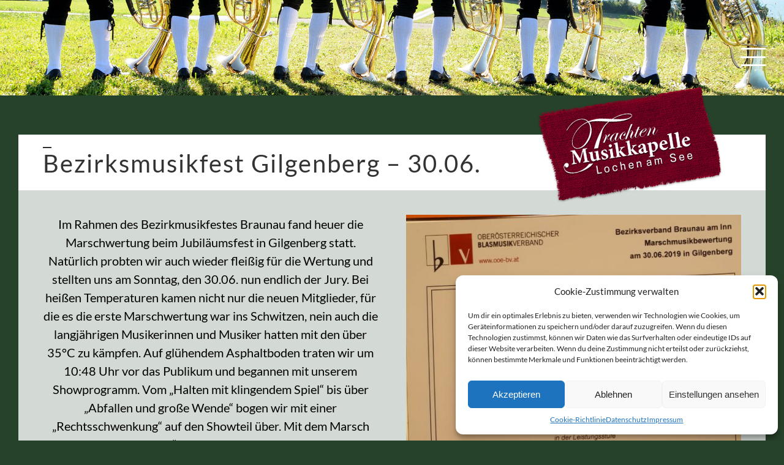

--- FILE ---
content_type: text/css
request_url: http://www.musiklochen.at/wp-content/themes/musiklochen/style.css?ver=4663048e4894209f223fcec857f86734
body_size: 11224
content:
/*
Theme Name: musiklochen
Description: Child theme for Avada theme
Author: ThemeFusion
Author URI: https://theme-fusion.com
Template: Avada
Version: 1.0.0
Text Domain:  Avada
*/


body .bgimg{
	/*	background: transparent url(images/xxx.png) no-repeat scroll 0 0;	*/
}

h1 {
	background: transparent url(/wp-content/uploads/2019/03/lineh1.png) no-repeat scroll 0 0;
	padding-top: 3px !important;
}


h2 {
	background: transparent url(/wp-content/uploads/2019/03/lineh1.png) no-repeat scroll 0 0;
	padding-top: 3px !important;
}

#galleryhead h2 {
    background: none;
    padding-top: 0px !important;
	font-size:70px !important;
	line-height:1  !important;
}

.hidden {
	display:none !important;
}


.tfs-slider .flex-control-nav {
bottom: 220px !important;
text-align: left;
width: 300px;
left: 40%;
margin: auto;
}


body #wrapper .post-content blockquote { 
border: none !important;
}
body .post-content blockquote, .review blockquote q {
    background-color: transparent;
}

.bigbloq  blockquote {
	color:#fff !important;
	font-size:80px !important;
	font-weight:700 !important;
	text-transform:uppercase !important;
	font-family: "Roboto Condensed", Arial, Helvetica, sans-serif !important;
	font-style:normal !important;
	margin-top: 20px !important;
	margin-bottom: 20px !important;
	line-height:1.2 !important;
	
}


.bigbloq   {
	color:#fff !important;
	
}

body .fusion-main-menu {
	text-transform:uppercase !important;
	text-align: center;
	float: none;
	margin-top: 35px;
}

body .fusion-main-menu ul {
    text-align: center;
    display: inline-block;
}

body .main-flex .flex-next, 
body .main-flex .flex-prev, 
body .wooslider .wooslider-next, 
body .wooslider .wooslider-prev {

    background-color: transparent;
}

.fusion-header-has-flyout-menu .fusion-flyout-menu-icons .fusion-flyout-menu-toggle {
    margin-top: 30px;
	color:#fff;
}

.fusion-header-has-flyout-menu .fusion-flyout-menu-icons .fusion-toggle-icon-line {
    background-color: #fff !important;
}

#content {
	background:#D3D9D4;
	padding:40px;
}


body.home #content {
	background:transparent;
	padding:0px;
}

#sliders-container {
	min-height:100px;
}

.fusion-page-title-bar  {
	margin-top:120px;
	height: auto !important;
}

body .fusion-page-title-bar .fusion-page-title-row h1 {
	font-size:40px;
}

.fusion-page-title-row {
	background:#fff;
	padding:20px 40px;
}
h2+h3 {
	margin-top:-17px;
}

h1,
h2,
h3, 
h4{
	hyphens:auto;
}

.fusion-widget-area.fusion-columns-3 > .col-lg-4:nth-child(1) {
	width:25% !important;
}
.fusion-widget-area.fusion-columns-3 > .col-lg-4:nth-child(2) {
	width:50% !important;
}
.fusion-widget-area.fusion-columns-3 > .col-lg-4:nth-child(3) {
	width:25% !important;
}

h1 a,
h2 a,
h3 a, 
h4 a {
	color:#000 !important;
}

.fusion-widget-area a  {
	color:#fff !important;
}

.mitgliederblock ul {
	list-style-type:none;
	margin:0;
	padding:0;
	float:left;
	width:50%;
}
.mitgliederblock ul li {
	list-style-type:none;
	margin:0;
	padding:0;
}
.mitgliederblock ul li a{
	color:#000;
}
.mitgliederblock ul li a.active{
	color:#660822;
}

.aktsliderbottom {
	display:none;
} 


.aktsliderwrapper {
	margin-top:30px;
}

#vsel .vsel-content {
	margin: 0 0 10px;
    padding: 0 0 10px;
	background: transparent url(/wp-content/uploads/2019/03/border-dots.png) repeat-x scroll 0 bottom;
}


.owl-wrapper .citem  {
    padding: 10px 0 0px;
	background: transparent url(/wp-content/uploads/2019/03/border-dots.png) repeat-x scroll 0 top;
}

.galhometeaser{
    padding: 0 0 10px;
	margin-bottom:10px;
	background: transparent url(/wp-content/uploads/2019/03/border-dots.png) repeat-x scroll 0 bottom;
}


.owl-wrapper .citem h3.lcp_post {
    padding: 10px 0 10px;
	background: transparent url(/wp-content/uploads/2019/03/border-dots.png) repeat-x scroll 0 top;
	margin-top: 10px;
}

.owl-wrapper .citem .citemcarimg {
    padding: 0px 0 10px;
}

.owl-wrapper .citem .citemcarimg img {
width:100%;
height:auto;
}

#vsel .vsel-content:last-child {
	background: none
}


.vsel-meta-location,
.vsel-meta-date,
.vsel-meta-time{
	font-size:16px;
	margin-right:5px;
}

#vsel h4.vsel-meta-title {
    margin: 0 0 0px;
    padding: 0;
}

a.footfb,
a.footinsta{
	margin-left:15px;
}

.footfb img {
	margin-top: -12px;
}

.footinsta img {
	margin-top: -12px;
}

.aktsliderbutts {
	position: relative;
	z-index: 2;
	text-align: center;
}

.aktsliderbutts  a.owlprev {
	position: absolute;
	top: 150px;
	left:10px;
}
.aktsliderbutts  a.owlnext {
	position: absolute;
	top: 150px;
	right:10px;
}

.owl-item h3 {
	margin-bottom:3px;
}
.termnames {
	text-transform:uppercase;
	margin-bottom:10px;
}

.citemcarimg{
display: block;
height: 350px;
overflow: hidden;
background:#fff;
}

.listingcitem {
	width:30%;
	margin-right:3%;
	float:left;
	margin-bottom:35px;
}

.listingcitem > .listingcitemimggh{
display: block;
height: 320px;
overflow: hidden;
	background:#fff;
}
.listingcitem > .listingcitemimggh img{
width:100%;
height: auto;
}

.listingcitem > .listingcitemimg{
display: block;
height: 320px;
overflow: hidden;
	background:#fff;
}

.listingcitem > .listingcitemimg img{
width:100%;
height: auto;
}

.listingcitemtext {
	background:#fff;
	padding:20px;
	height: 350px;
	overflow:auto;
}

.listingcitemtextgh {
	background:#fff;
	padding:0px 20px 20px 20px;
	height: 100px;
	overflow:auto;
}
.listingcitemtextgh h3 {
	margin-bottom:0;
}

.owl-controls {
	display:none !important;
}

body.mitglied-template-default article h2.entry-title,
body.galerie-template-default article h2.entry-title,
body.single-post article h2.entry-title,
body.event-template-default article h2.entry-title{
	display:none !important;
}

.homeboxes.homebox3 .fusion-recent-posts {
    margin-bottom: 0px;
}

.headleft {
float: left;
width: 20%;
}
.listingheaderwrapper {
float: left;
padding-top:10px;
width: 30%;
}

.listingghitem {
display:inline-block;
float:left;
margin:0 10px 3px 0;
}

.listingghitem .listingghitemtext{
font-size: 13px;
}

.listingghitem .listingghitemtext a{
color:#000;
}

.galhometeaser .listingheaderwrapper {
    float: none;
    padding-top: 0px;
    width: auto;
	display:inline-block;
}

.galhometeaser .listingghitem .listingghitemtext {
    font-size: 20px;
}
.lastimgs{
    display: inline-block;
    padding: 0;
    float: left;
    margin-right: 10px;

}

.homebox3 .nestedbg {
	background:#d4d9d4;
	padding:40px 20px 20px 20px;
}

.homebox3 > .fusion-column-wrapper > .fusion-builder-row-inner:nth-child(2) {
	background:#d4d9d4;
}

.morelink {
font-size:12px;
display:inline-block;
background: transparent url(/wp-content/uploads/2019/03/Pfeil_weiterlesen2x.png) no-repeat scroll 0 bottom;
padding-bottom: 10px;
color:#333 !important;
}

.post-content p.spaccorr2 {
	margin-top:-15px;
	margin-bottom:0;
}

body .fusion-header-has-flyout-menu .fusion-flyout-menu-icons .fusion-flyout-menu-toggle {
    height: 30px;
    width: 40px;
}

body .fusion-header-has-flyout-menu .fusion-flyout-menu-icons .fusion-toggle-icon-line {
    height: 3px;
    width: 40px;
}

body .fusion-flyout-active.fusion-header-has-flyout-menu .fusion-flyout-menu-icons .fusion-toggle-icon-line {
    background-color: #000 !important;
}

body .fusion-flyout-active.fusion-header-has-flyout-menu .fusion-flyout-menu-icons .fusion-flyout-menu-toggle .fusion-toggle-icon-line {
    width: 40px;
}

body.home .fusion-logo .fusion-logo-link{
	display:none;
}

.fusion-header-wrapper .fusion-header {
    background: transparent url(/wp-content/uploads/2019/04/Header_line2.jpg) no-repeat scroll center center / cover !important;
}

body.home .fusion-header-wrapper .fusion-header {
    background: none !important;
}

body.single  article.type-mitglied .fusion-flexslider,
body.single  article.type-post .fusion-flexslider {
max-width: 50%;
float: left;
margin-right: 30px;
}

body.single  article.type-post .fusion-flexslider {
display:none;
}

body.single  article.type-galerie > .fusion-flexslider {
display:none;
}

body.single  article.type-mitglied .fusion-flexslider {
max-width: 50%;
float: left;
margin-right: 30px;
}

body.single  article.type-event .vsel-meta .vsel-meta-date,
body.single  article.type-event .vsel-meta .vsel-meta-location,
body.single  article.type-event .vsel-meta .vsel-meta-time{
font-size:26px;
}

#lochen-sub-logo {
	position:absolute;
	top:100px;
	right:0;
}
body.home #lochen-sub-logo{
	display:none;
}

.homebox3 {
	background-color: rgb(212, 217, 212);
}

.nestedbg2 {
	border-top:20px solid #27422a;
}

@media screen and (max-width: 1400px) {
	.listingcitem > a{
	height: 210px;
	}
}
@media screen and (max-width: 1243px) {
	.mitgliederblock ul {

		list-style-type: none;
		margin: 0;
		padding: 0;
		float: none;
		width: 100%;

	}
}
@media screen and (max-width: 1100px) {
	.listingcitem > a{
	height: 190px;
	}
	
		.listingcitem {
	width:47%;
	margin-right:3%;
	}
}

@media screen and (max-width: 900px) {
	.listingcitem > a{
	height: 170px;
	}
	
	.headleft {
	float: none;
	width: 100%;
	}
	.listingheaderwrapper {
	float: none;
	padding-top:10px;
	width: 100%;
	}
	.listingghitem {
    display: inline-block;
    float: none;
    margin: 0 10px 3px 0;
	}
	
	#galleryhead h2 {
	margin: 20px 0 0 0 !important;
	}
	

	
}


@media screen and (max-width: 800px) {

	.fusion-widget-area.fusion-columns-3 > .col-lg-4:nth-child(1) {
		width:100% !important;
	}
	.fusion-widget-area.fusion-columns-3 > .col-lg-4:nth-child(2) {
		width:100% !important;
	}
	.fusion-widget-area.fusion-columns-3 > .col-lg-4:nth-child(3) {
		width:100% !important;
	}
	
	.fusion-widget-area.fusion-columns-3 > .col-lg-4 .textwidget div {
		text-align:left !important;
	}
	
	
	
	.bigbloq blockquote {
    font-size: 60px !important;
	padding: 0 !important;
	margin: 0 !important;
		
	}
	
	.fusion-header-has-flyout-menu .fusion-flyout-menu-icons .fusion-toggle-icon-line {
    background-color: #fff !important;
	}
	
	.fusion-header-v6-content {
		min-height: 40px;
	}
	
	.fusion-header-has-flyout-menu .fusion-flyout-menu-icons .fusion-flyout-menu-toggle {
    margin-top: 0px;
	}
	
	body .fusion-header-has-flyout-menu .fusion-flyout-menu-icons .fusion-flyout-menu-toggle {
    height: 25px;
    width: 30px;
	}
	
	#sliders-container {
    min-height: 0px;
	}
	
	
	.fusion-header-has-flyout-menu .fusion-flyout-menu-icons .fusion-icon::before {
		color: #fff !important;
	}

}

@media screen and (max-width: 580px) {

	.listingcitem > a{
		height: auto;
	}

	.listingcitem {
		width:100%;
		margin-right:0%;
		float:none;
	}
	
	
	.listingcitem > .listingcitemimg{
	display: block;
	height: auto;
	overflow: visible;
		background:#fff;
	}


	.listingcitemtext {
		background:#fff;
		padding:20px;
		height: auto;
		overflow:visible;
}
	
	
	.bigbloq blockquote {
   	 font-size: 40px !important;
	}
	
	h1, h2 {

    font-size: 25px !important;

	}
	
	h3 {

    font-size: 20px !important;

	}
	
	.mitgliederblock ul {
    float: none;
    width: 1000%;
	}
	
	.footfb img {
    margin-top: 0px;
    max-width: 25px;
	}
	.footinsta img {
     margin-top: 0px;
    max-width: 25px;
	}
	
	.mainlogobox {
		margin-top:-80px !important;
	}

	body.single  article.type-mitglied .fusion-flexslider {
	max-width: 100%;
	float: none;
	margin-right: 0px;
	}
	
	ol.flex-control-nav.flex-control-paging {
		display:none;
	}
}






--- FILE ---
content_type: application/javascript
request_url: http://www.musiklochen.at/wp-content/themes/musiklochen/js/custom.js?ver=1.0
body_size: 1677
content:
jQuery(document).ready(function($){
	
	function scCustomFunctions() {
		console.log("custom.js loaded");
		
		
		var owlC = $("#owl-aktcarousel");
		owlC.owlCarousel({
			items : 1,
			itemsCustom : false,
			itemsDesktop : [1280,1],
			itemsDesktopSmall : [980,1],
			itemsTablet: [768,1],
			itemsTabletSmall: false,
			itemsMobile : [479,1],
			singleItem : false,
			itemsScaleUp : false,
			autoPlay : false,
			stopOnHover : true,
			navigation : false,
			navigationText : ["zur&uuml;ck","vor"],
			responsive: true,
			responsiveRefreshRate : 200,
			responsiveBaseWidth: window
		})
		  
		// Custom Navigation Events
		$(".owlnext").click(function(){
			owlC.trigger('owl.next');
		});
		
		$(".owlprev").click(function(){
			owlC.trigger('owl.prev');
		});
		
		
		if ($(".owl-item").length > 0 ) {
			$(".owl-item .contentowlinner a").each(function () {
				if ($(this).attr("title").indexOf("Weiterlesen") > -1 ){
					$(this).html("weiterlesen");
					$(this).addClass("morelink spaccorr1");
				}
			});
		}
		if ($(".fusion-recent-posts").length > 0 ) {
			$(".fusion-recent-posts .recent-posts-content").each(function () {
				var temPlink = $(this).find('h4 a').attr("href");
				$(this).append('<a href="' + temPlink +'" class="morelink">weiterlesen</a>')
			});
		}
		
		
		
		/*
		
		if ($(".gs_portfolio_area.filter-effect-julia").length > 0 ) {
			$(".gs-filter-cats li").each(function () {
				var tempID = $(this).attr("data-cat");
				$(this).on( "click", function() {
				  console.log("klick:"+tempID);
				  $(".termdescs").hide();
				  $("#termdesc" + tempID).show();
				});
			});
	
		}
		

		*/

		
		
				
	}
	
	scCustomFunctions();
	



});
